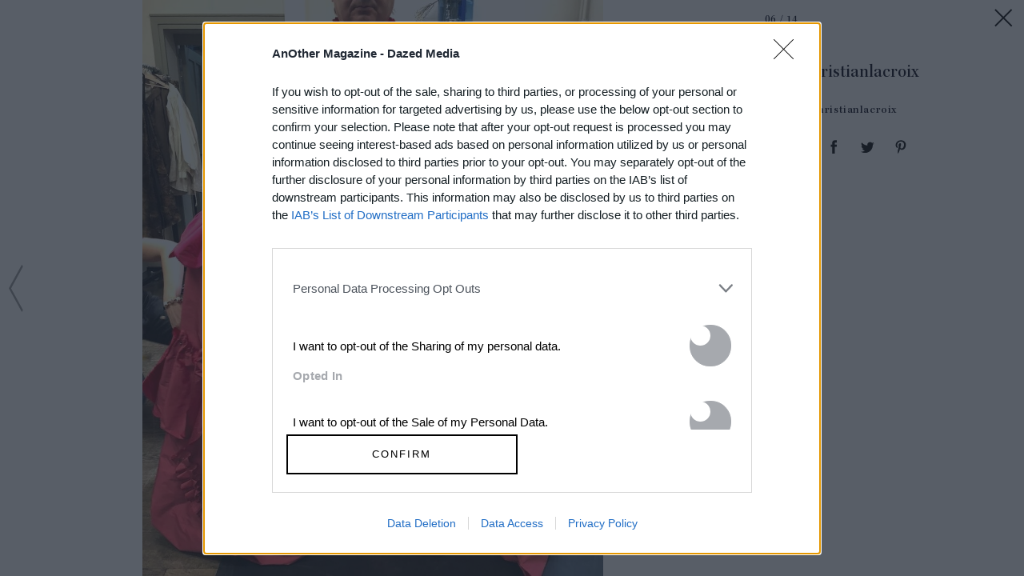

--- FILE ---
content_type: text/html; charset=utf-8
request_url: https://www.google.com/recaptcha/api2/aframe
body_size: 265
content:
<!DOCTYPE HTML><html><head><meta http-equiv="content-type" content="text/html; charset=UTF-8"></head><body><script nonce="tZe8hCLWF3w3oU19tpLaCw">/** Anti-fraud and anti-abuse applications only. See google.com/recaptcha */ try{var clients={'sodar':'https://pagead2.googlesyndication.com/pagead/sodar?'};window.addEventListener("message",function(a){try{if(a.source===window.parent){var b=JSON.parse(a.data);var c=clients[b['id']];if(c){var d=document.createElement('img');d.src=c+b['params']+'&rc='+(localStorage.getItem("rc::a")?sessionStorage.getItem("rc::b"):"");window.document.body.appendChild(d);sessionStorage.setItem("rc::e",parseInt(sessionStorage.getItem("rc::e")||0)+1);localStorage.setItem("rc::h",'1768815152230');}}}catch(b){}});window.parent.postMessage("_grecaptcha_ready", "*");}catch(b){}</script></body></html>